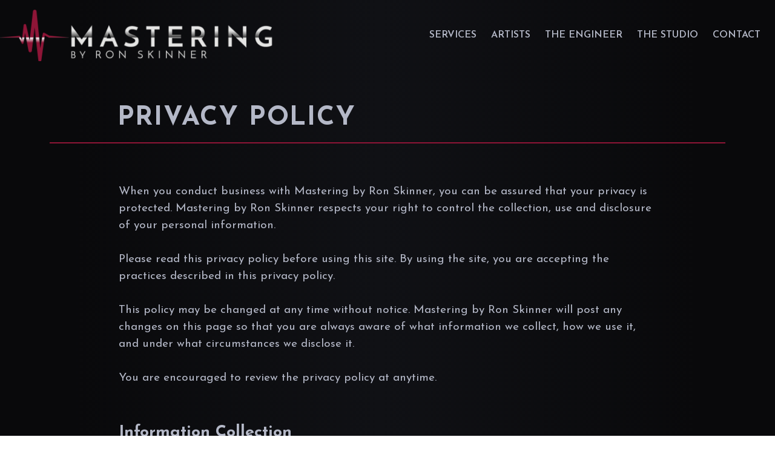

--- FILE ---
content_type: text/html; charset=UTF-8
request_url: https://masteringbyronskinner.com/privacy-policy/
body_size: 9014
content:
<!doctype html>
<html lang="en-US">
<head>
    <!-- Google tag (gtag.js) -->
    <script async src="https://www.googletagmanager.com/gtag/js?id=G-HXZJ69T5QJ">
    </script>
    <script>
        window.dataLayer = window.dataLayer || [];

        function gtag() {
            dataLayer.push(arguments);
        }

        gtag('js', new Date());

        gtag('config', 'G-HXZJ69T5QJ');
    </script>
    <meta charset="UTF-8">
    <meta name="viewport" content="width=device-width, initial-scale=1">
    <link rel="profile" href="https://gmpg.org/xfn/11">

    <meta name='robots' content='index, follow, max-image-preview:large, max-snippet:-1, max-video-preview:-1' />

	<!-- This site is optimized with the Yoast SEO plugin v25.5 - https://yoast.com/wordpress/plugins/seo/ -->
	<title>Privacy Policy - Mastering by Ron Skinner</title>
	<link rel="canonical" href="https://masteringbyronskinner.com/privacy-policy/" />
	<meta property="og:locale" content="en_US" />
	<meta property="og:type" content="article" />
	<meta property="og:title" content="Privacy Policy - Mastering by Ron Skinner" />
	<meta property="og:description" content="When you conduct business with Mastering by Ron Skinner, you can be assured that your privacy is protected. Mastering by Ron Skinner respects your right to control the collection, use and disclosure of your personal information. Please read this privacy policy before using this site. By using the site, you are accepting the practices described [&hellip;]" />
	<meta property="og:url" content="https://masteringbyronskinner.com/privacy-policy/" />
	<meta property="og:site_name" content="Mastering by Ron Skinner" />
	<meta property="article:modified_time" content="2022-03-14T13:48:46+00:00" />
	<meta name="twitter:card" content="summary_large_image" />
	<meta name="twitter:label1" content="Est. reading time" />
	<meta name="twitter:data1" content="3 minutes" />
	<script type="application/ld+json" class="yoast-schema-graph">{"@context":"https://schema.org","@graph":[{"@type":"WebPage","@id":"https://masteringbyronskinner.com/privacy-policy/","url":"https://masteringbyronskinner.com/privacy-policy/","name":"Privacy Policy - Mastering by Ron Skinner","isPartOf":{"@id":"https://masteringbyronskinner.com/#website"},"datePublished":"2022-01-10T19:59:35+00:00","dateModified":"2022-03-14T13:48:46+00:00","breadcrumb":{"@id":"https://masteringbyronskinner.com/privacy-policy/#breadcrumb"},"inLanguage":"en-US","potentialAction":[{"@type":"ReadAction","target":["https://masteringbyronskinner.com/privacy-policy/"]}]},{"@type":"BreadcrumbList","@id":"https://masteringbyronskinner.com/privacy-policy/#breadcrumb","itemListElement":[{"@type":"ListItem","position":1,"name":"Home","item":"https://masteringbyronskinner.com/"},{"@type":"ListItem","position":2,"name":"Privacy Policy"}]},{"@type":"WebSite","@id":"https://masteringbyronskinner.com/#website","url":"https://masteringbyronskinner.com/","name":"Mastering by Ron Skinner","description":"","potentialAction":[{"@type":"SearchAction","target":{"@type":"EntryPoint","urlTemplate":"https://masteringbyronskinner.com/?s={search_term_string}"},"query-input":{"@type":"PropertyValueSpecification","valueRequired":true,"valueName":"search_term_string"}}],"inLanguage":"en-US"}]}</script>
	<!-- / Yoast SEO plugin. -->


<link rel='dns-prefetch' href='//www.googletagmanager.com' />
<link rel="alternate" type="application/rss+xml" title="Mastering by Ron Skinner &raquo; Feed" href="https://masteringbyronskinner.com/feed/" />
<link rel="alternate" type="application/rss+xml" title="Mastering by Ron Skinner &raquo; Comments Feed" href="https://masteringbyronskinner.com/comments/feed/" />
<link rel="alternate" type="application/rss+xml" title="Mastering by Ron Skinner &raquo; Privacy Policy Comments Feed" href="https://masteringbyronskinner.com/privacy-policy/feed/" />
<script>
window._wpemojiSettings = {"baseUrl":"https:\/\/s.w.org\/images\/core\/emoji\/15.0.3\/72x72\/","ext":".png","svgUrl":"https:\/\/s.w.org\/images\/core\/emoji\/15.0.3\/svg\/","svgExt":".svg","source":{"concatemoji":"https:\/\/masteringbyronskinner.com\/wp-includes\/js\/wp-emoji-release.min.js?ver=6.6.2"}};
/*! This file is auto-generated */
!function(i,n){var o,s,e;function c(e){try{var t={supportTests:e,timestamp:(new Date).valueOf()};sessionStorage.setItem(o,JSON.stringify(t))}catch(e){}}function p(e,t,n){e.clearRect(0,0,e.canvas.width,e.canvas.height),e.fillText(t,0,0);var t=new Uint32Array(e.getImageData(0,0,e.canvas.width,e.canvas.height).data),r=(e.clearRect(0,0,e.canvas.width,e.canvas.height),e.fillText(n,0,0),new Uint32Array(e.getImageData(0,0,e.canvas.width,e.canvas.height).data));return t.every(function(e,t){return e===r[t]})}function u(e,t,n){switch(t){case"flag":return n(e,"\ud83c\udff3\ufe0f\u200d\u26a7\ufe0f","\ud83c\udff3\ufe0f\u200b\u26a7\ufe0f")?!1:!n(e,"\ud83c\uddfa\ud83c\uddf3","\ud83c\uddfa\u200b\ud83c\uddf3")&&!n(e,"\ud83c\udff4\udb40\udc67\udb40\udc62\udb40\udc65\udb40\udc6e\udb40\udc67\udb40\udc7f","\ud83c\udff4\u200b\udb40\udc67\u200b\udb40\udc62\u200b\udb40\udc65\u200b\udb40\udc6e\u200b\udb40\udc67\u200b\udb40\udc7f");case"emoji":return!n(e,"\ud83d\udc26\u200d\u2b1b","\ud83d\udc26\u200b\u2b1b")}return!1}function f(e,t,n){var r="undefined"!=typeof WorkerGlobalScope&&self instanceof WorkerGlobalScope?new OffscreenCanvas(300,150):i.createElement("canvas"),a=r.getContext("2d",{willReadFrequently:!0}),o=(a.textBaseline="top",a.font="600 32px Arial",{});return e.forEach(function(e){o[e]=t(a,e,n)}),o}function t(e){var t=i.createElement("script");t.src=e,t.defer=!0,i.head.appendChild(t)}"undefined"!=typeof Promise&&(o="wpEmojiSettingsSupports",s=["flag","emoji"],n.supports={everything:!0,everythingExceptFlag:!0},e=new Promise(function(e){i.addEventListener("DOMContentLoaded",e,{once:!0})}),new Promise(function(t){var n=function(){try{var e=JSON.parse(sessionStorage.getItem(o));if("object"==typeof e&&"number"==typeof e.timestamp&&(new Date).valueOf()<e.timestamp+604800&&"object"==typeof e.supportTests)return e.supportTests}catch(e){}return null}();if(!n){if("undefined"!=typeof Worker&&"undefined"!=typeof OffscreenCanvas&&"undefined"!=typeof URL&&URL.createObjectURL&&"undefined"!=typeof Blob)try{var e="postMessage("+f.toString()+"("+[JSON.stringify(s),u.toString(),p.toString()].join(",")+"));",r=new Blob([e],{type:"text/javascript"}),a=new Worker(URL.createObjectURL(r),{name:"wpTestEmojiSupports"});return void(a.onmessage=function(e){c(n=e.data),a.terminate(),t(n)})}catch(e){}c(n=f(s,u,p))}t(n)}).then(function(e){for(var t in e)n.supports[t]=e[t],n.supports.everything=n.supports.everything&&n.supports[t],"flag"!==t&&(n.supports.everythingExceptFlag=n.supports.everythingExceptFlag&&n.supports[t]);n.supports.everythingExceptFlag=n.supports.everythingExceptFlag&&!n.supports.flag,n.DOMReady=!1,n.readyCallback=function(){n.DOMReady=!0}}).then(function(){return e}).then(function(){var e;n.supports.everything||(n.readyCallback(),(e=n.source||{}).concatemoji?t(e.concatemoji):e.wpemoji&&e.twemoji&&(t(e.twemoji),t(e.wpemoji)))}))}((window,document),window._wpemojiSettings);
</script>
<style id='wp-emoji-styles-inline-css'>

	img.wp-smiley, img.emoji {
		display: inline !important;
		border: none !important;
		box-shadow: none !important;
		height: 1em !important;
		width: 1em !important;
		margin: 0 0.07em !important;
		vertical-align: -0.1em !important;
		background: none !important;
		padding: 0 !important;
	}
</style>
<link rel='stylesheet' id='wp-block-library-css' href='https://masteringbyronskinner.com/wp-includes/css/dist/block-library/style.min.css?ver=6.6.2' media='all' />
<style id='classic-theme-styles-inline-css'>
/*! This file is auto-generated */
.wp-block-button__link{color:#fff;background-color:#32373c;border-radius:9999px;box-shadow:none;text-decoration:none;padding:calc(.667em + 2px) calc(1.333em + 2px);font-size:1.125em}.wp-block-file__button{background:#32373c;color:#fff;text-decoration:none}
</style>
<style id='global-styles-inline-css'>
:root{--wp--preset--aspect-ratio--square: 1;--wp--preset--aspect-ratio--4-3: 4/3;--wp--preset--aspect-ratio--3-4: 3/4;--wp--preset--aspect-ratio--3-2: 3/2;--wp--preset--aspect-ratio--2-3: 2/3;--wp--preset--aspect-ratio--16-9: 16/9;--wp--preset--aspect-ratio--9-16: 9/16;--wp--preset--color--black: #000000;--wp--preset--color--cyan-bluish-gray: #abb8c3;--wp--preset--color--white: #ffffff;--wp--preset--color--pale-pink: #f78da7;--wp--preset--color--vivid-red: #cf2e2e;--wp--preset--color--luminous-vivid-orange: #ff6900;--wp--preset--color--luminous-vivid-amber: #fcb900;--wp--preset--color--light-green-cyan: #7bdcb5;--wp--preset--color--vivid-green-cyan: #00d084;--wp--preset--color--pale-cyan-blue: #8ed1fc;--wp--preset--color--vivid-cyan-blue: #0693e3;--wp--preset--color--vivid-purple: #9b51e0;--wp--preset--gradient--vivid-cyan-blue-to-vivid-purple: linear-gradient(135deg,rgba(6,147,227,1) 0%,rgb(155,81,224) 100%);--wp--preset--gradient--light-green-cyan-to-vivid-green-cyan: linear-gradient(135deg,rgb(122,220,180) 0%,rgb(0,208,130) 100%);--wp--preset--gradient--luminous-vivid-amber-to-luminous-vivid-orange: linear-gradient(135deg,rgba(252,185,0,1) 0%,rgba(255,105,0,1) 100%);--wp--preset--gradient--luminous-vivid-orange-to-vivid-red: linear-gradient(135deg,rgba(255,105,0,1) 0%,rgb(207,46,46) 100%);--wp--preset--gradient--very-light-gray-to-cyan-bluish-gray: linear-gradient(135deg,rgb(238,238,238) 0%,rgb(169,184,195) 100%);--wp--preset--gradient--cool-to-warm-spectrum: linear-gradient(135deg,rgb(74,234,220) 0%,rgb(151,120,209) 20%,rgb(207,42,186) 40%,rgb(238,44,130) 60%,rgb(251,105,98) 80%,rgb(254,248,76) 100%);--wp--preset--gradient--blush-light-purple: linear-gradient(135deg,rgb(255,206,236) 0%,rgb(152,150,240) 100%);--wp--preset--gradient--blush-bordeaux: linear-gradient(135deg,rgb(254,205,165) 0%,rgb(254,45,45) 50%,rgb(107,0,62) 100%);--wp--preset--gradient--luminous-dusk: linear-gradient(135deg,rgb(255,203,112) 0%,rgb(199,81,192) 50%,rgb(65,88,208) 100%);--wp--preset--gradient--pale-ocean: linear-gradient(135deg,rgb(255,245,203) 0%,rgb(182,227,212) 50%,rgb(51,167,181) 100%);--wp--preset--gradient--electric-grass: linear-gradient(135deg,rgb(202,248,128) 0%,rgb(113,206,126) 100%);--wp--preset--gradient--midnight: linear-gradient(135deg,rgb(2,3,129) 0%,rgb(40,116,252) 100%);--wp--preset--font-size--small: 13px;--wp--preset--font-size--medium: 20px;--wp--preset--font-size--large: 36px;--wp--preset--font-size--x-large: 42px;--wp--preset--spacing--20: 0.44rem;--wp--preset--spacing--30: 0.67rem;--wp--preset--spacing--40: 1rem;--wp--preset--spacing--50: 1.5rem;--wp--preset--spacing--60: 2.25rem;--wp--preset--spacing--70: 3.38rem;--wp--preset--spacing--80: 5.06rem;--wp--preset--shadow--natural: 6px 6px 9px rgba(0, 0, 0, 0.2);--wp--preset--shadow--deep: 12px 12px 50px rgba(0, 0, 0, 0.4);--wp--preset--shadow--sharp: 6px 6px 0px rgba(0, 0, 0, 0.2);--wp--preset--shadow--outlined: 6px 6px 0px -3px rgba(255, 255, 255, 1), 6px 6px rgba(0, 0, 0, 1);--wp--preset--shadow--crisp: 6px 6px 0px rgba(0, 0, 0, 1);}:where(.is-layout-flex){gap: 0.5em;}:where(.is-layout-grid){gap: 0.5em;}body .is-layout-flex{display: flex;}.is-layout-flex{flex-wrap: wrap;align-items: center;}.is-layout-flex > :is(*, div){margin: 0;}body .is-layout-grid{display: grid;}.is-layout-grid > :is(*, div){margin: 0;}:where(.wp-block-columns.is-layout-flex){gap: 2em;}:where(.wp-block-columns.is-layout-grid){gap: 2em;}:where(.wp-block-post-template.is-layout-flex){gap: 1.25em;}:where(.wp-block-post-template.is-layout-grid){gap: 1.25em;}.has-black-color{color: var(--wp--preset--color--black) !important;}.has-cyan-bluish-gray-color{color: var(--wp--preset--color--cyan-bluish-gray) !important;}.has-white-color{color: var(--wp--preset--color--white) !important;}.has-pale-pink-color{color: var(--wp--preset--color--pale-pink) !important;}.has-vivid-red-color{color: var(--wp--preset--color--vivid-red) !important;}.has-luminous-vivid-orange-color{color: var(--wp--preset--color--luminous-vivid-orange) !important;}.has-luminous-vivid-amber-color{color: var(--wp--preset--color--luminous-vivid-amber) !important;}.has-light-green-cyan-color{color: var(--wp--preset--color--light-green-cyan) !important;}.has-vivid-green-cyan-color{color: var(--wp--preset--color--vivid-green-cyan) !important;}.has-pale-cyan-blue-color{color: var(--wp--preset--color--pale-cyan-blue) !important;}.has-vivid-cyan-blue-color{color: var(--wp--preset--color--vivid-cyan-blue) !important;}.has-vivid-purple-color{color: var(--wp--preset--color--vivid-purple) !important;}.has-black-background-color{background-color: var(--wp--preset--color--black) !important;}.has-cyan-bluish-gray-background-color{background-color: var(--wp--preset--color--cyan-bluish-gray) !important;}.has-white-background-color{background-color: var(--wp--preset--color--white) !important;}.has-pale-pink-background-color{background-color: var(--wp--preset--color--pale-pink) !important;}.has-vivid-red-background-color{background-color: var(--wp--preset--color--vivid-red) !important;}.has-luminous-vivid-orange-background-color{background-color: var(--wp--preset--color--luminous-vivid-orange) !important;}.has-luminous-vivid-amber-background-color{background-color: var(--wp--preset--color--luminous-vivid-amber) !important;}.has-light-green-cyan-background-color{background-color: var(--wp--preset--color--light-green-cyan) !important;}.has-vivid-green-cyan-background-color{background-color: var(--wp--preset--color--vivid-green-cyan) !important;}.has-pale-cyan-blue-background-color{background-color: var(--wp--preset--color--pale-cyan-blue) !important;}.has-vivid-cyan-blue-background-color{background-color: var(--wp--preset--color--vivid-cyan-blue) !important;}.has-vivid-purple-background-color{background-color: var(--wp--preset--color--vivid-purple) !important;}.has-black-border-color{border-color: var(--wp--preset--color--black) !important;}.has-cyan-bluish-gray-border-color{border-color: var(--wp--preset--color--cyan-bluish-gray) !important;}.has-white-border-color{border-color: var(--wp--preset--color--white) !important;}.has-pale-pink-border-color{border-color: var(--wp--preset--color--pale-pink) !important;}.has-vivid-red-border-color{border-color: var(--wp--preset--color--vivid-red) !important;}.has-luminous-vivid-orange-border-color{border-color: var(--wp--preset--color--luminous-vivid-orange) !important;}.has-luminous-vivid-amber-border-color{border-color: var(--wp--preset--color--luminous-vivid-amber) !important;}.has-light-green-cyan-border-color{border-color: var(--wp--preset--color--light-green-cyan) !important;}.has-vivid-green-cyan-border-color{border-color: var(--wp--preset--color--vivid-green-cyan) !important;}.has-pale-cyan-blue-border-color{border-color: var(--wp--preset--color--pale-cyan-blue) !important;}.has-vivid-cyan-blue-border-color{border-color: var(--wp--preset--color--vivid-cyan-blue) !important;}.has-vivid-purple-border-color{border-color: var(--wp--preset--color--vivid-purple) !important;}.has-vivid-cyan-blue-to-vivid-purple-gradient-background{background: var(--wp--preset--gradient--vivid-cyan-blue-to-vivid-purple) !important;}.has-light-green-cyan-to-vivid-green-cyan-gradient-background{background: var(--wp--preset--gradient--light-green-cyan-to-vivid-green-cyan) !important;}.has-luminous-vivid-amber-to-luminous-vivid-orange-gradient-background{background: var(--wp--preset--gradient--luminous-vivid-amber-to-luminous-vivid-orange) !important;}.has-luminous-vivid-orange-to-vivid-red-gradient-background{background: var(--wp--preset--gradient--luminous-vivid-orange-to-vivid-red) !important;}.has-very-light-gray-to-cyan-bluish-gray-gradient-background{background: var(--wp--preset--gradient--very-light-gray-to-cyan-bluish-gray) !important;}.has-cool-to-warm-spectrum-gradient-background{background: var(--wp--preset--gradient--cool-to-warm-spectrum) !important;}.has-blush-light-purple-gradient-background{background: var(--wp--preset--gradient--blush-light-purple) !important;}.has-blush-bordeaux-gradient-background{background: var(--wp--preset--gradient--blush-bordeaux) !important;}.has-luminous-dusk-gradient-background{background: var(--wp--preset--gradient--luminous-dusk) !important;}.has-pale-ocean-gradient-background{background: var(--wp--preset--gradient--pale-ocean) !important;}.has-electric-grass-gradient-background{background: var(--wp--preset--gradient--electric-grass) !important;}.has-midnight-gradient-background{background: var(--wp--preset--gradient--midnight) !important;}.has-small-font-size{font-size: var(--wp--preset--font-size--small) !important;}.has-medium-font-size{font-size: var(--wp--preset--font-size--medium) !important;}.has-large-font-size{font-size: var(--wp--preset--font-size--large) !important;}.has-x-large-font-size{font-size: var(--wp--preset--font-size--x-large) !important;}
:where(.wp-block-post-template.is-layout-flex){gap: 1.25em;}:where(.wp-block-post-template.is-layout-grid){gap: 1.25em;}
:where(.wp-block-columns.is-layout-flex){gap: 2em;}:where(.wp-block-columns.is-layout-grid){gap: 2em;}
:root :where(.wp-block-pullquote){font-size: 1.5em;line-height: 1.6;}
</style>
<link rel='stylesheet' id='mastering-by-ron-skinner-style-css' href='https://masteringbyronskinner.com/wp-content/themes/mastering-by-ron-skinner/style.css?ver=2.0.2' media='all' />
<script src="https://masteringbyronskinner.com/wp-includes/js/jquery/jquery.min.js?ver=3.7.1" id="jquery-core-js"></script>
<script src="https://masteringbyronskinner.com/wp-includes/js/jquery/jquery-migrate.min.js?ver=3.4.1" id="jquery-migrate-js"></script>
<link rel="https://api.w.org/" href="https://masteringbyronskinner.com/wp-json/" /><link rel="alternate" title="JSON" type="application/json" href="https://masteringbyronskinner.com/wp-json/wp/v2/pages/3" /><link rel="EditURI" type="application/rsd+xml" title="RSD" href="https://masteringbyronskinner.com/xmlrpc.php?rsd" />
<meta name="generator" content="WordPress 6.6.2" />
<link rel='shortlink' href='https://masteringbyronskinner.com/?p=3' />
<link rel="alternate" title="oEmbed (JSON)" type="application/json+oembed" href="https://masteringbyronskinner.com/wp-json/oembed/1.0/embed?url=https%3A%2F%2Fmasteringbyronskinner.com%2Fprivacy-policy%2F" />
<link rel="alternate" title="oEmbed (XML)" type="text/xml+oembed" href="https://masteringbyronskinner.com/wp-json/oembed/1.0/embed?url=https%3A%2F%2Fmasteringbyronskinner.com%2Fprivacy-policy%2F&#038;format=xml" />
<meta name="generator" content="Site Kit by Google 1.166.0" /><!-- Stream WordPress user activity plugin v4.1.1 -->
<link rel="pingback" href="https://masteringbyronskinner.com/xmlrpc.php">
    <!-- META -->
    <meta name="keywords"
          content="Mastering By Ron Skinner, Heading North Mastering, Mastering Studio, Digital Audio Mastering, Auxio Mixing Consultation, Vinyl Mastering, Audio Mastering, Ron Skinner, Mastering Engineer Near Me, Audio Engineer Near Me">


    <!--FAVICONS-->
    <link rel="apple-touch-icon" sizes="180x180"
          href="https://masteringbyronskinner.com/wp-content/themes/mastering-by-ron-skinner/favicons/apple-touch-icon.png">
    <link rel="apple-touch-icon" sizes="180x180"
          href="https://masteringbyronskinner.com/wp-content/themes/mastering-by-ron-skinner/favicons/apple-touch-icon.png">
    <link rel="icon" type="image/png" sizes="32x32"
          href="https://masteringbyronskinner.com/wp-content/themes/mastering-by-ron-skinner/favicons/favicon-32x32.png">
    <link rel="icon" type="image/png" sizes="16x16"
          href="https://masteringbyronskinner.com/wp-content/themes/mastering-by-ron-skinner/favicons/favicon-16x16.png">
    <link rel="manifest" href="https://masteringbyronskinner.com/wp-content/themes/mastering-by-ron-skinner/favicons/site.webmanifest">
    <link rel="mask-icon" href="https://masteringbyronskinner.com/wp-content/themes/mastering-by-ron-skinner/favicons/safari-pinned-tab.svg" color="#8e1536">
    <link rel="shortcut icon" href="https://masteringbyronskinner.com/wp-content/themes/mastering-by-ron-skinner/favicons/favicon.ico">
    <meta name="msapplication-TileColor" content="#8e1536">
    <meta name="msapplication-config" content="https://masteringbyronskinner.com/wp-content/themes/mastering-by-ron-skinner/favicons/browserconfig.xml">
    <meta name="theme-color" content="#101115">

    <!-- OG/Twitter -->
    <meta property="og:type" content="business.business">
    <meta property="og:title" content="Mastering by Ron Skinner">
    <meta property="og:url" content="https://masteringbyronskinner.com/">
    <meta property="og:image"
          content="https://masteringbyronskinner.com/wp-content/uploads/2022/01/about-ron-skinner.jpg">
    <meta property="og:description"
          content="Complete Mixing and Mastering Solution in London, Ontario. Featuring state-of-the-art mixing and mastering tools in a relaxed home studio environment.">
    <meta property="business:contact_data:street_address" content="">
    <meta property="business:contact_data:locality" content="Port Stanley">
    <meta property="business:contact_data:region" content="Ontario">
    <meta property="business:contact_data:country_name" content="Canada">

    <!-- Swiper Js -->
    <link
        rel="stylesheet"
        href="https://unpkg.com/swiper@7/swiper-bundle.min.css"
    />
    <!-- line Awesome -->
    <link rel="stylesheet" href="https://cdnjs.cloudflare.com/ajax/libs/font-awesome/6.0.0-beta3/css/all.min.css"
          integrity="sha512-Fo3rlrZj/k7ujTnHg4CGR2D7kSs0v4LLanw2qksYuRlEzO+tcaEPQogQ0KaoGN26/zrn20ImR1DfuLWnOo7aBA=="
          crossorigin="anonymous" referrerpolicy="no-referrer"/>

    <!-- Global site tag (gtag.js) - Google Analytics -->
    <script async src="https://www.googletagmanager.com/gtag/js?id=G-584KLR42CZ"></script>
    <script>
        window.dataLayer = window.dataLayer || [];

        function gtag() {
            dataLayer.push(arguments);
        }

        gtag('js', new Date());
        gtag('config', 'G-584KLR42CZ');
    </script>

</head>

<body class="privacy-policy page-template-default page page-id-3 no-sidebar">
<div id="page" class="site">

    <a class="skip-link screen-reader-text" href="#primary"
       title="Mastering By Ron Skinner">Skip to content</a>
    
    <header
        id="masthead"
        class=" site-header"
        style="z-index:99;
        ">

        
        <nav
            class="max-width d-flex justify-content-end padding-aside pt-5 mb-4">

                            <div id="navbarSupportedContent"
                     class="d-flex justify-content-between align-items-center w-100">

                    <a class="navbar-brand " href="/"
                       title="mastering-by-ron-skinner-logo" title="Mastering By Ron Skinner"
                       aria-label="cap Building Logo">
                        <img class="img-fluid" src="https://masteringbyronskinner.com/wp-content/uploads/2022/01/mastering-by-ron-skinner-logo.svg"
                             alt="mastering-by-ron-skinner-logo">
                    </a>

                    <div class="burger-menu d-xl-none">
                        <div class="d-flex justify-content-center align-items-center" style="min-height:100%;">
                            <i class="fas fa-bars white"></i>
                            <i class="far fa-times-circle white d-none"></i>
                        </div>
                    </div>

                    <ul class="d-flex flex-column flex-sm-row justify-content-center align-items-end flex-wrap flex-md-nowrap justify-content-xl-end mb-0 pe-4"
                        id="navbar">

                        
                            <li class="nav-item">
                                <a class="nav-link link-text off-white ms-4 ms-xxl-5 p-0 text-uppercase"
                                   aria-current="page" href="/services/"
                                   title="Services"
                                   aria-label="Services link">Services</a>
                            </li>

                        
                            <li class="nav-item">
                                <a class="nav-link link-text off-white ms-4 ms-xxl-5 p-0 text-uppercase"
                                   aria-current="page" href="/artists"
                                   title="Artists"
                                   aria-label="Artists link">Artists</a>
                            </li>

                        
                            <li class="nav-item">
                                <a class="nav-link link-text off-white ms-4 ms-xxl-5 p-0 text-uppercase"
                                   aria-current="page" href="/the-engineer"
                                   title="The Engineer"
                                   aria-label="The Engineer link">The Engineer</a>
                            </li>

                        
                            <li class="nav-item">
                                <a class="nav-link link-text off-white ms-4 ms-xxl-5 p-0 text-uppercase"
                                   aria-current="page" href="/the-studio/"
                                   title="The Studio"
                                   aria-label="The Studio link">The Studio</a>
                            </li>

                        
                            <li class="nav-item">
                                <a class="nav-link link-text off-white ms-4 ms-xxl-5 p-0 text-uppercase"
                                   aria-current="page" href="/contact/"
                                   title="contact"
                                   aria-label="contact link">contact</a>
                            </li>

                        
                    </ul>

                </div>
                    </nav><!-- #site-navigation -->

                            
        
    </header><!-- #masthead -->

	<main id="primary" class="site-main">

		


<article id="post-3" class="container py-100 post-3 page type-page status-publish hentry">
    <header class="entry-header section-heading">
		<h2 class="entry-title">Privacy Policy</h2>    </header><!-- .entry-header -->


    <div class="cols-10-container">
        <div class="entry-content">
			<p></p>
<p>When you conduct business with Mastering by Ron Skinner, you can be assured that your privacy is protected. Mastering by Ron Skinner respects your right to control the collection, use and disclosure of your personal information.<br /><br />Please read this privacy policy before using this site. By using the site, you are accepting the practices described in this privacy policy.<br /><br />This policy may be changed at any time without notice. Mastering by Ron Skinner will post any changes on this page so that you are always aware of what information we collect, how we use it, and under what circumstances we disclose it.<br /><br />You are encouraged to review the privacy policy at anytime.</p>
<p>&nbsp;</p>
<h3 class="wp-block-heading">Information Collection</h3>
<p>&nbsp;</p>
<p>You can visit all public areas of masteringbyronskinner.com without providing any personal information about yourself. masteringbyronskinner.com tracks only information based on a visitor&#8217;s Internet Protocol address (IP). Information collected includes the date and time of visit, the type of Internet browser used to access the site, the country of origin and the referring URL address, as well as which of the Web pages on masteringbyronskinner.com you have accessed. This data is used to create statistics on site usage and to help develop masteringbyronskinner.com to display properly for the majority of our visitors.<br /><br />We only collect personal information that I need for the following purposes:</p>
<ul>
<li>To understand your needs and to meet those needs</li>
<li>To detect and prevent fraudulent activity on masteringbyronskinner.com</li>
<li>To meet legal requirements and to protect both our customers and Mastering by Ron Skinner from legal action(s)</li>
</ul>
<p>&nbsp;</p>
<h3>What information do you collect when I complete the &#8220;Send us a Message&#8221; form</h3>
<p>&nbsp;</p>
<p>The &#8220;Name&#8221;, &#8220;Email&#8221;, and &#8220;Message&#8221; fields are required to complete the form. Other fields are optional.</p>
<p>&nbsp;</p>
<h3>Distribution of Information</h3>
<p>&nbsp;</p>
<p>Mastering by Ron Skinner will only use or disclose your personal information with your consent. We will only retain your information as long as necessary to fulfill identified purposes.<br /><br />Mastering by Ron Skinner may share information with government agencies or other companies helping us to investigate or prevent fraud. We may do so when: (1) permitted or required to do so by law; or, (2) preventing or attempting to prevent actual or potential unauthorized actions or fraud; or, (3) investigating past fraud. We will not however share user information with third parties for marketing purposes.<br /><br />NOTE: Information about spammers, potential hackers, and others conducting questionable behavior will be provided to appropriate law enforcement officers for possible prosecution. Spammers, hackers, and others conducting questionable behavior (such as those using site-ripping software and spambots) will also be banned from this website and reported to appropriate authorities, solely at the discretion of the website owner and server owner.</p>
<p>&nbsp;</p>
<h3>Privacy Policies of Websites Hyperlinked to from masteringbyronskinner.com</h3>
<p>&nbsp;</p>
<p>masteringbyronskinner.com may contain hyperlinks to third party websites. We are not responsible for the privacy practices or the content of such third-party websites or advertisers. We do not share any of the individual personal information you provide with the third parties to which masteringbyronskinner.com links. Please check with those websites to determine their privacy policy.</p>
<p>&nbsp;</p>
<h3>Safeguards</h3>
<p>&nbsp;</p>
<p>masteringbyronskinner.com is obligated to protect your personal information by making reasonable security arrangements against such risks as unauthorized access, use, collection, disclosure or disposal. Security measures have been integrated into the design, implementation and day-to-day operating practices as part of our commitment to protect the personal information we hold.</p>
<p>&nbsp;</p>
<h3>Privacy Contact Information</h3>
<p>&nbsp;</p>
<p>Mastering by Ron Skinner welcomes any questions or concerns about this Privacy Policy. If you have any such questions or concerns, please use the â€œContact Usâ€ page.</p>
<p></p>        </div><!-- .entry-content -->
    </div>
	
</article><!-- #post-3 -->

	</main><!-- #main -->


	<footer id="colophon" class="site-footer container-fluid">
		
				<div class="footer-wave d-flex justify-content-center">
			<img src="https://masteringbyronskinner.com/wp-content/uploads/2022/01/red-footer-wave_animated.svg" alt="Footer Wave SVG">
		</div>
		
		<div class="row max-width">
			<a href="/" class="col-md-6 d-flex justify-content-center justify-content-md-start mt-5 mt-md-0" title="Mastering By Ron Skinner">
				<img class="img-fluid" src="https://masteringbyronskinner.com/wp-content/uploads/2022/03/footer-logo.png" alt="footer-logo">
			</a>
			<div class="col-md-6 mt-5 mt-md-0">
				
				<div class="footer-link d-flex flex-column flex-sm-row align-items-center justify-content-center justify-content-md-end w-100">
					<a class="link-text off-white text-uppercase" href="/privacy-policy" title="Privacy Policy">Privacy Policy</a>
					<a class="link-text off-white text-uppercase mt-3 mt-sm-0 ms-sm-5" href="/contact" title="contact">Contact</a>
				</div>

				<div class="second-block d-flex flex-column flex-sm-row align-items-center justify-content-center justify-content-md-end">

					<a class="para-text off-white" href="mailto:ron@masteringbyronskinner.com" title="email">ron@masteringbyronskinner.com</a>
				
					<div class="social-media-block d-flex mt-3 mt-sm-0 ms-sm-5">
												<a href="https://www.instagram.com/masteringronskinner/" target="_blank" title="instagram">
							<img src="https://masteringbyronskinner.com/wp-content/uploads/2022/01/instagram.svg" alt="instagram" aria-label="instagram">
						</a>
												<a href="https://facebook.com/MasteringRonSkinner/" target="_blank" title="facebook">
							<img src="https://masteringbyronskinner.com/wp-content/uploads/2022/01/facebook.svg" alt="facebook" aria-label="facebook">
						</a>
												<a href="https://twitter.com/MasteringRS/" target="_blank" title="twitter">
							<img src="https://masteringbyronskinner.com/wp-content/uploads/2022/01/twitter.svg" alt="twitter" aria-label="twitter">
						</a>
											
					</div>
				</div>
			</div>
		</div>

		<!-- Redding logo -->
		<div class="d-flex justify-content-center position-fixed" style="left: 9000px;">
			<a href="https://reddingdesigns.com/" class="beard-link" target="_blank" style="position:relative; top:25px;">
				<img src="https://reddingdesigns.com/images/icons/beard-white.png" alt="Beard seal of approval" class="footer-beard" title="This website has been Beard Approved by Redding Designs" style="width: 40px;">
			</a>
        </div>

	</footer><!-- #colophon -->
</div><!-- #page -->
<script>
var MultiString = function(f) {
  return f.toString().split('\n').slice(1, -1).join('\n');
}

var ms = MultiString(function() {/**
__________________________________________________________________________________________________

__________           .___  .___.__              ________                .__                      
\______   \ ____   __| _/__| _/|__| ____    ____\______ \   ____   _____|__| ____   ____   ______
 |       _// __ \ / __ |/ __ | |  |/    \  / ___\|    |  \_/ __ \ /  ___/  |/ ___\ /    \ /  ___/
 |    |   \  ___// /_/ / /_/ | |  |   |  \/ /_/  >    `   \  ___/ \___ \|  / /_/  >   |  \\___ \ 
 |____|_  /\___  >____ \____ | |__|___|  /\___  /_______  /\___  >____  >__\___  /|___|  /____  >
        \/     \/     \/    \/         \//_____/        \/     \/     \/  /_____/      \/     \/ 
        
This website has been Beard Approved by Redding Designs! https://reddingdesigns.com/

**/});
console.log(ms);
</script>
<script src="https://unpkg.com/swiper@7/swiper-bundle.min.js"></script>
<script src="https://masteringbyronskinner.com/wp-content/themes/mastering-by-ron-skinner/app.js?ver=20220111" id="mastering-script-js"></script>
<script src="https://masteringbyronskinner.com/wp-content/themes/mastering-by-ron-skinner/js/navigation.js?ver=2.0.2" id="mastering-by-ron-skinner-navigation-js"></script>

</body>
</html>


--- FILE ---
content_type: image/svg+xml
request_url: https://masteringbyronskinner.com/wp-content/uploads/2022/01/twitter.svg
body_size: 656
content:
<svg width="24" height="24" viewBox="0 0 24 24" fill="none" xmlns="http://www.w3.org/2000/svg">
<g clip-path="url(#clip0_201_1695)">
<path d="M7.55016 21.7498C16.6045 21.7498 21.5583 14.2465 21.5583 7.74168C21.5583 7.53074 21.5536 7.31511 21.5442 7.10418C22.5079 6.40728 23.3395 5.54407 24 4.55511C23.1025 4.95442 22.1496 5.2152 21.1739 5.32855C22.2013 4.71273 22.9705 3.74529 23.3391 2.60558C22.3726 3.17837 21.3156 3.58243 20.2134 3.80043C19.4708 3.01138 18.489 2.48893 17.4197 2.31387C16.3504 2.1388 15.2532 2.32087 14.2977 2.83191C13.3423 3.34296 12.5818 4.15452 12.1338 5.14113C11.6859 6.12773 11.5754 7.23443 11.8195 8.29012C9.86249 8.19191 7.94794 7.68352 6.19998 6.79792C4.45203 5.91231 2.90969 4.66925 1.67297 3.14933C1.0444 4.23306 0.852057 5.51546 1.13503 6.73591C1.418 7.95635 2.15506 9.02326 3.19641 9.7198C2.41463 9.69498 1.64998 9.4845 0.965625 9.10574V9.16668C0.964925 10.304 1.3581 11.4064 2.07831 12.2866C2.79852 13.1668 3.80132 13.7704 4.91625 13.9948C4.19206 14.1929 3.43198 14.2218 2.69484 14.0792C3.00945 15.0573 3.62157 15.9127 4.44577 16.5261C5.26997 17.1396 6.26512 17.4804 7.29234 17.5011C5.54842 18.8709 3.39417 19.6139 1.17656 19.6104C0.783287 19.6098 0.390399 19.5857 0 19.5382C2.25286 20.9836 4.87353 21.7512 7.55016 21.7498Z" fill="#8E1536"/>
</g>
<defs>
<clipPath id="clip0_201_1695">
<rect width="24" height="24" fill="white"/>
</clipPath>
</defs>
</svg>


--- FILE ---
content_type: image/svg+xml
request_url: https://masteringbyronskinner.com/wp-content/uploads/2022/01/red-footer-wave_animated.svg
body_size: 506
content:
<!--?xml version="1.0" encoding="utf-8"?-->
<!-- Generator: Adobe Illustrator 26.0.1, SVG Export Plug-In . SVG Version: 6.00 Build 0)  -->
<svg version="1.1" id="Layer_1" xmlns="http://www.w3.org/2000/svg" xmlns:xlink="http://www.w3.org/1999/xlink" x="0px" y="0px" viewBox="0 0 283.4 93" style="" xml:space="preserve">
<style type="text/css">
	.st0{fill:none;stroke:#8E1536;stroke-width:5;stroke-linecap:round;stroke-linejoin:round;stroke-miterlimit:10;}
</style>
<path class="st0 tEIIrDAA_0" d="M3.7,50L112.9,50L118.4,59.4L122.6,28.7L131.9,72.2L140.1,5.1L149.1,89.1L156.3,43.4L165.4,50L
	279.7,50"></path>
<style data-made-with="vivus-instant">.tEIIrDAA_0{stroke-dasharray:520 522;stroke-dashoffset:521;animation:tEIIrDAA_draw_0 4900ms ease-in-out 0ms infinite,tEIIrDAA_fade 4900ms linear 0ms infinite;}@keyframes tEIIrDAA_draw{100%{stroke-dashoffset:0;}}@keyframes tEIIrDAA_fade{0%{stroke-opacity:1;}91.83673469387755%{stroke-opacity:1;}100%{stroke-opacity:0;}}@keyframes tEIIrDAA_draw_0{0%{stroke-dashoffset: 521}30.612244897959183%{ stroke-dashoffset: 0;}100%{ stroke-dashoffset: 0;}}</style></svg>


--- FILE ---
content_type: image/svg+xml
request_url: https://masteringbyronskinner.com/wp-content/uploads/2022/01/mastering-by-ron-skinner-logo.svg
body_size: 15292
content:
<svg width="455" height="85" viewBox="0 0 455 85" fill="none" xmlns="http://www.w3.org/2000/svg" xmlns:xlink="http://www.w3.org/1999/xlink">
<rect width="455" height="85" fill="url(#pattern0)"/>
<defs>
<pattern id="pattern0" patternContentUnits="objectBoundingBox" width="1" height="1">
<use xlink:href="#image0_201_1675" transform="translate(-0.000951562) scale(0.00104365 0.00558659)"/>
</pattern>
<image id="image0_201_1675" width="960" height="179" xlink:href="[data-uri]"/>
</defs>
</svg>
